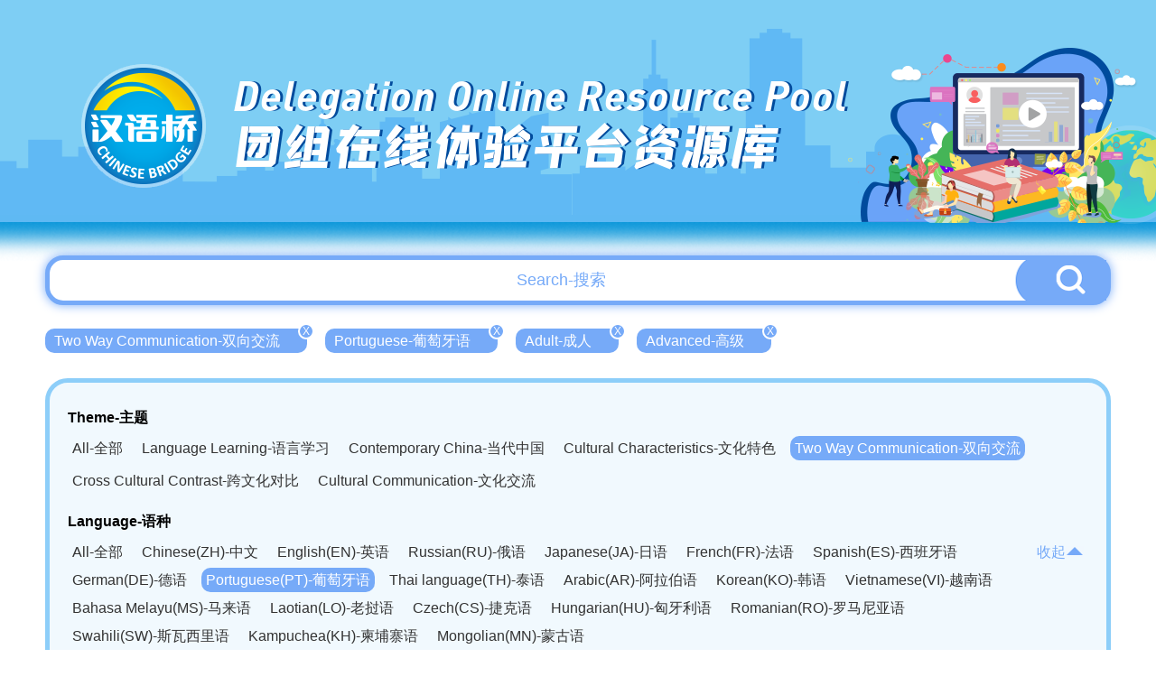

--- FILE ---
content_type: text/html; charset=UTF-8
request_url: http://bridge.chinese.cn/online/camp/resource/list?language_type=8&difficulty=3&theme_type=15&apply_type=1
body_size: 3753
content:
<!DOCTYPE html>
<html lang="en">
    <head>
        <meta charset="UTF-8">
        <meta name="viewport" content="width=device-width, initial-scale=0, maximum-scale=0, user-scalable=yes,shrink-to-fit=no">
        <link href="http://bridge.chinese.cn/online/camp/www/css/base.css?v=1.0.10" rel="stylesheet" />
        <link href="http://bridge.chinese.cn/online/camp/www/css/common.css?v=1.0.10" rel="stylesheet" />
        <title>汉语桥团组在线体验平台</title>
        <meta name="description" content="">
        <meta name="keywords" content="">
        <meta name="csrf-token" content="Nz9qXL9vDUy0kyvQEflQPZMZwMgaUDOrC5alZLh0">
        <link rel="icon" href="">
        <script src="http://bridge.chinese.cn/online/camp/www/js/2.1.1/jquery.min.js?v=1.0.10"></script>
        <script>
            if(sessionStorage.getItem("anon-bridge-camp") != "login"){
                //window.location.href = "http://bridge.chinese.cn/online/camp/upgrade"
            }
            /*
            var cur_pathname = window.location.pathname;
            if(localStorage.getItem("test") != "1" && cur_pathname.indexOf("maintenance") == -1){
               window.location.href = "http://bridge.chinese.cn/online/camp/maintenance"
            }
            */
        </script>
        
            <link href="http://bridge.chinese.cn/online/camp/www/css/main.css?v=1.0.10" rel="stylesheet"/>
    <style>
        .header_banner {
            overflow: unset;
            height: 290px;
        }
        .header_banner_bj {
            height: 290px;
            background-image: url('http://bridge.chinese.cn/online/camp/www/images/resource_list_header.png?v=1.0.10');
        }
        .header_banner_left{
            margin-top: 20px;
            margin-left: 106px;;
        }
        .header_banner_left p:nth-of-type(1) {
            font-size: 46px;
            text-shadow: 3px 0px 0px #004b9d;
        }
        .header_banner_left p:nth-of-type(2) {
            font-size: 56px;
            text-shadow: 3px 0px 0px #004b9d;
        }
        body {
            background: #fff;
            background-size: cover;
        }
        .main {
            position: relative;
            min-width: 1200px;
            overflow: hidden;
        }
        .general_box_list .item {
            width: 373px;
        }
        .general_box_list .item div{
            width: 373px;
            height: 215px;
            border: 5px solid #fff;
            border-radius: 50px;
            overflow: hidden;
            background: #fff;
        }

        .general_box_list .item div img{
            border-radius: 0px;
        }

        .general_box_list .item .en {
            margin-top: 10px;
            margin-bottom: 8px;
            -webkit-line-clamp: 3;
        }

        .general_box_list .item .cn {
            line-height: 30px;
            height: 62px;
            white-space: normal;
        }

        .foot {
            background: url('http://bridge.chinese.cn/online/camp/www/images/resource_footer.png?v=1.0.10');
            height: 330px;
            width: 100%;
            background-position: center;
            background-size: cover;
            background-repeat: no-repeat;
            margin-top: 20px;
            position: relative;
        }
        .details_right_top_box {
            right: 0;
            top: 113px;
        }

    </style>
        <style>
            .header_banner_center .header_banner_left a::before {
                content: '';
                position: absolute;
                width: 100px;
                height: 115px;
                left: 0;
                box-sizing: border-box;
            }
        </style>
        <script>
            //初始化ajax请求
            $.ajaxSetup({headers: {'X-CSRF-TOKEN': $('meta[name="csrf-token"]').attr('content')}});
        </script>
        <link rel="shortcut icon" href="http://bridge.chinese.cn/online/camp/www/images/favicon.ico?v=1.0.10">
    </head>
    <body style="min-width: 1200px">
        <div class="main">
            
                <div class="header_banner">
        <div class="header_banner_bj">
            <div class="header_banner_center">
                <div class="header_banner_center_top">
                    <div class="header_banner_left">
                        <a href="http://bridge.chinese.cn/online/camp">
                            <p>Delegation Online Resource Pool</p>
                            <p>团组在线体验平台资源库</p>
                        </a>
                    </div>
                </div>
            </div>
        </div>
    </div>
            
            
    <style>

        .header_banner_center .header_banner_left a::before {
            content: '';
            position: absolute;
            width: 140px;
            height: 140px;
            left: 50px;
            top: 67px;
            box-sizing: border-box;
        }


    </style>


    <div class="resource_main" >

        <div class="resource_search" style="margin-top: -7px">
            <input type="text" id="resource_search_keyword" placeholder="Search-搜索" value="">
            <button id="resource_search_btn"><img src="http://bridge.chinese.cn/online/camp/www/images/resource_search_button.png?v=1.0.10"></button>
        </div>

        <div class="resource_search_condition">
            <ul>
                                                            <li><a href="http://bridge.chinese.cn/online/camp/resource/list?language_type=8&amp;difficulty=3&amp;theme_type=&amp;apply_type=1" >Two Way Communication-双向交流<span>X</span></a></li>
                                                                                <li><a href="http://bridge.chinese.cn/online/camp/resource/list?language_type=&amp;difficulty=3&amp;theme_type=15&amp;apply_type=1" >Portuguese-葡萄牙语<span>X</span></a></li>
                                                                                <li><a href="http://bridge.chinese.cn/online/camp/resource/list?language_type=8&amp;difficulty=3&amp;theme_type=15&amp;apply_type=" >Adult-成人<span>X</span></a></li>
                                                                                <li><a href="http://bridge.chinese.cn/online/camp/resource/list?language_type=8&amp;difficulty=&amp;theme_type=15&amp;apply_type=1" >Advanced-高级<span>X</span></a></li>
                                                </ul>
        </div>

        <div class="clear"></div>

        <div class="resource_cate">
           <p>Theme-主题</p>
            <ul>
                <li><a href="http://bridge.chinese.cn/online/camp/resource/list?language_type=8&amp;difficulty=3&amp;theme_type=0&amp;apply_type=1" >All-全部</a></li>
                                                                                                <li><a href="http://bridge.chinese.cn/online/camp/resource/list?language_type=8&amp;difficulty=3&amp;theme_type=1&amp;apply_type=1"  >Language Learning-语言学习</a></li>
                                                                                <li><a href="http://bridge.chinese.cn/online/camp/resource/list?language_type=8&amp;difficulty=3&amp;theme_type=5&amp;apply_type=1"  >Contemporary China-当代中国</a></li>
                                                                                <li><a href="http://bridge.chinese.cn/online/camp/resource/list?language_type=8&amp;difficulty=3&amp;theme_type=9&amp;apply_type=1"  >Cultural Characteristics-文化特色</a></li>
                                                                                <li><a href="http://bridge.chinese.cn/online/camp/resource/list?language_type=8&amp;difficulty=3&amp;theme_type=15&amp;apply_type=1"  class="active"  >Two Way Communication-双向交流</a></li>
                                                </ul>
            <div class="clear"></div>

                        <ul class="second">
                                    <li><a href="http://bridge.chinese.cn/online/camp/resource/list?language_type=8&amp;difficulty=3&amp;theme_type=16&amp;apply_type=1"   >Cross Cultural Contrast-跨文化对比</a></li>
                                    <li><a href="http://bridge.chinese.cn/online/camp/resource/list?language_type=8&amp;difficulty=3&amp;theme_type=17&amp;apply_type=1"   >Cultural Communication-文化交流</a></li>
                            </ul>
            <div class="clear"></div>
            
            
            <div class="resource_cate_language">
            <p>Language-语种</p>
            <ul id="resource_cate_language_ul" class="resource_cate_h_auto" >
                <li><a href="http://bridge.chinese.cn/online/camp/resource/list?language_type=0&amp;difficulty=3&amp;theme_type=15&amp;apply_type=1" >All-全部</a></li>
                                                            <li><a href="http://bridge.chinese.cn/online/camp/resource/list?language_type=1&amp;difficulty=3&amp;theme_type=15&amp;apply_type=1"  >Chinese(ZH)-中文</a></li>
                                                                                <li><a href="http://bridge.chinese.cn/online/camp/resource/list?language_type=2&amp;difficulty=3&amp;theme_type=15&amp;apply_type=1"  >English(EN)-英语</a></li>
                                                                                <li><a href="http://bridge.chinese.cn/online/camp/resource/list?language_type=3&amp;difficulty=3&amp;theme_type=15&amp;apply_type=1"  >Russian(RU)-俄语</a></li>
                                                                                <li><a href="http://bridge.chinese.cn/online/camp/resource/list?language_type=4&amp;difficulty=3&amp;theme_type=15&amp;apply_type=1"  >Japanese(JA)-日语</a></li>
                                                                                <li><a href="http://bridge.chinese.cn/online/camp/resource/list?language_type=5&amp;difficulty=3&amp;theme_type=15&amp;apply_type=1"  >French(FR)-法语</a></li>
                                                                                <li><a href="http://bridge.chinese.cn/online/camp/resource/list?language_type=6&amp;difficulty=3&amp;theme_type=15&amp;apply_type=1"  >Spanish(ES)-西班牙语</a></li>
                                                                                <li><a href="http://bridge.chinese.cn/online/camp/resource/list?language_type=7&amp;difficulty=3&amp;theme_type=15&amp;apply_type=1"  >German(DE)-德语</a></li>
                                                                                <li><a href="http://bridge.chinese.cn/online/camp/resource/list?language_type=8&amp;difficulty=3&amp;theme_type=15&amp;apply_type=1"  class="active"  >Portuguese(PT)-葡萄牙语</a></li>
                                                                                <li><a href="http://bridge.chinese.cn/online/camp/resource/list?language_type=9&amp;difficulty=3&amp;theme_type=15&amp;apply_type=1"  >Thai language(TH)-泰语</a></li>
                                                                                <li><a href="http://bridge.chinese.cn/online/camp/resource/list?language_type=10&amp;difficulty=3&amp;theme_type=15&amp;apply_type=1"  >Arabic(AR)-阿拉伯语</a></li>
                                                                                <li><a href="http://bridge.chinese.cn/online/camp/resource/list?language_type=11&amp;difficulty=3&amp;theme_type=15&amp;apply_type=1"  >Korean(KO)-韩语</a></li>
                                                                                <li><a href="http://bridge.chinese.cn/online/camp/resource/list?language_type=12&amp;difficulty=3&amp;theme_type=15&amp;apply_type=1"  >Vietnamese(VI)-越南语</a></li>
                                                                                <li><a href="http://bridge.chinese.cn/online/camp/resource/list?language_type=13&amp;difficulty=3&amp;theme_type=15&amp;apply_type=1"  >Bahasa Melayu(MS)-马来语</a></li>
                                                                                <li><a href="http://bridge.chinese.cn/online/camp/resource/list?language_type=14&amp;difficulty=3&amp;theme_type=15&amp;apply_type=1"  >Laotian(LO)-老挝语</a></li>
                                                                                <li><a href="http://bridge.chinese.cn/online/camp/resource/list?language_type=15&amp;difficulty=3&amp;theme_type=15&amp;apply_type=1"  >Czech(CS)-捷克语</a></li>
                                                                                <li><a href="http://bridge.chinese.cn/online/camp/resource/list?language_type=16&amp;difficulty=3&amp;theme_type=15&amp;apply_type=1"  >Hungarian(HU)-匈牙利语</a></li>
                                                                                <li><a href="http://bridge.chinese.cn/online/camp/resource/list?language_type=17&amp;difficulty=3&amp;theme_type=15&amp;apply_type=1"  >Romanian(RO)-罗马尼亚语</a></li>
                                                                                <li><a href="http://bridge.chinese.cn/online/camp/resource/list?language_type=18&amp;difficulty=3&amp;theme_type=15&amp;apply_type=1"  >Swahili(SW)-斯瓦西里语</a></li>
                                                                                <li><a href="http://bridge.chinese.cn/online/camp/resource/list?language_type=19&amp;difficulty=3&amp;theme_type=15&amp;apply_type=1"  >Kampuchea(KH)-柬埔寨语</a></li>
                                                                                <li><a href="http://bridge.chinese.cn/online/camp/resource/list?language_type=20&amp;difficulty=3&amp;theme_type=15&amp;apply_type=1"  >Mongolian(MN)-蒙古语</a></li>
                                                </ul>
                <span><a href="javascript:;" id="resource_cate_more">收起<img src="http://bridge.chinese.cn/online/camp/www/images/resource_cate_pack.png?v=1.0.10"></a></span>
            </div>
            <div class="clear"></div>


            <p>Apply-适用</p>
            <ul>
                <li><a href="http://bridge.chinese.cn/online/camp/resource/list?language_type=8&amp;difficulty=3&amp;theme_type=15&amp;apply_type=0" >All-全部</a></li>
                                                            <li><a href="http://bridge.chinese.cn/online/camp/resource/list?language_type=8&amp;difficulty=3&amp;theme_type=15&amp;apply_type=1"  class="active"  >Adult-成人</a></li>
                                                                                <li><a href="http://bridge.chinese.cn/online/camp/resource/list?language_type=8&amp;difficulty=3&amp;theme_type=15&amp;apply_type=2"  >Children-儿童</a></li>
                                                </ul>
            <div class="clear"></div>

            <p>Difficulty-难度</p>
            <ul>
                <li><a href="http://bridge.chinese.cn/online/camp/resource/list?language_type=8&amp;difficulty=0&amp;theme_type=15&amp;apply_type=1" >All-全部</a></li>
                                                            <li><a href="http://bridge.chinese.cn/online/camp/resource/list?language_type=8&amp;difficulty=1&amp;theme_type=15&amp;apply_type=1"  >Elementary-初级</a></li>
                                                                                <li><a href="http://bridge.chinese.cn/online/camp/resource/list?language_type=8&amp;difficulty=2&amp;theme_type=15&amp;apply_type=1"  >Intermediate-中级</a></li>
                                                                                <li><a href="http://bridge.chinese.cn/online/camp/resource/list?language_type=8&amp;difficulty=3&amp;theme_type=15&amp;apply_type=1"  class="active"  >Advanced-高级</a></li>
                                                </ul>
            <div class="clear"></div>

        </div>

        <div class="general_box_list clearfix">
                    </div>

        

      </div>


        </div>
        
        <div class="foot">
    <div class="foot_copyright">
        <img src="http://bridge.chinese.cn/online/camp/www/images/logo_08.png?v=1.0.10"/>
        <p>版权所有：   中外语言交流合作中心    中文联盟</p>
    </div>
</div>    </body>
    
    
    <script type="text/javascript">

        $('#resource_search_btn').on("click", function(e) {
            var keyword = $('#resource_search_keyword').val();
            location.href="http://bridge.chinese.cn/online/camp/resource/list?keyword="+keyword;
        });

        $('#resource_search_keyword').keydown(function (event) {
            if (event.keyCode == 13) {
                $('#resource_search_btn').triggerHandler('click');
            }
        });

        $('#resource_cate_more').on("click", function(e) {

            if ($("#resource_cate_language_ul").hasClass("resource_cate_h_auto")) {
                $("#resource_cate_language_ul").removeClass("resource_cate_h_auto");
                $("#resource_cate_more").html('更多<img src="http://bridge.chinese.cn/online/camp/www/images/resource_cate_more.png?v=1.0.10">');
            }else{
                $("#resource_cate_language_ul").addClass("resource_cate_h_auto");
                $("#resource_cate_more").html('收起<img src="http://bridge.chinese.cn/online/camp/www/images/resource_cate_pack.png?v=1.0.10">');
            }

        });

        $(".school_logo").hover(function(){
            $(this).find('span').show();
        },function(){
            $(this).find('span').hide();
        });

    </script>


    <!-- Google tag (gtag.js) -->
<script async src="https://www.googletagmanager.com/gtag/js?id=G-BXCCS3YN86"></script>
<script>
  window.dataLayer = window.dataLayer || [];
  function gtag(){dataLayer.push(arguments);}
  gtag('js', new Date());

  gtag('config', 'G-BXCCS3YN86');
</script>

</html>
